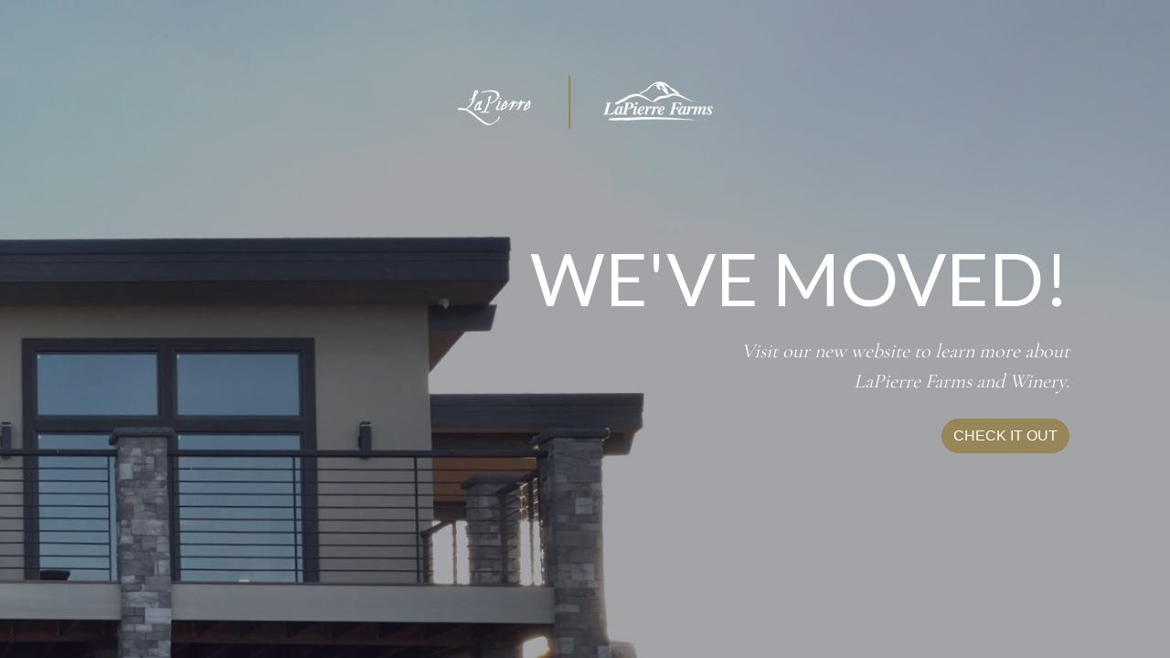

--- FILE ---
content_type: text/html
request_url: https://lapierrefarms.com/
body_size: 1558
content:
<!DOCTYPE html>
<html lang="en">
    <head>
        <meta charset="utf-8" />
        <meta name="viewport" content="width=device-width, initial-scale=1, shrink-to-fit=no" />
        <meta name="description" content="" />
        <meta name="author" content="" />
        <title>Lapierre Farms</title>
        <!-- Favicon-->
        <link rel="icon" type="image/x-icon" href="assets/favicon.ico" />
        <!-- Bootstrap Icons-->
        <link href="https://cdn.jsdelivr.net/npm/bootstrap-icons@1.5.0/font/bootstrap-icons.css" rel="stylesheet" />
        <!-- Google fonts-->
        <link href="https://fonts.googleapis.com/css?family=Lato:400,700" rel="stylesheet" />
        <link href="https://fonts.googleapis.com/css?family=Lato:400,300,300italic,400italic,700,700italic" rel="stylesheet" type="text/css" />
		<link rel="preconnect" href="https://fonts.googleapis.com">
<link rel="preconnect" href="https://fonts.gstatic.com" crossorigin>
<link href="https://fonts.googleapis.com/css2?family=Cormorant+Garamond&display=swap" rel="stylesheet">
        <!-- SimpleLightbox plugin CSS-->
        <link href="https://cdnjs.cloudflare.com/ajax/libs/SimpleLightbox/2.1.0/simpleLightbox.min.css" rel="stylesheet" />
        <!-- Core theme CSS (includes Bootstrap)-->
        <link href="css/styles.css" rel="stylesheet" />
    </head>
    <body id="page-top">

        <!-- Navigation-->
   <!---     <nav class="navbar navbar-expand-lg navbar-light fixed-top py-3" id="mainNav">
            <div class="container px-4 px-lg-5">
                <a class="navbar-brand" href="#page-top">Start Bootstrap</a>
                <button class="navbar-toggler navbar-toggler-right" type="button" data-bs-toggle="collapse" data-bs-target="#navbarResponsive" aria-controls="navbarResponsive" aria-expanded="false" aria-label="Toggle navigation"><span class="navbar-toggler-icon"></span></button>
                <div class="collapse navbar-collapse" id="navbarResponsive">
                    <ul class="navbar-nav ms-auto my-2 my-lg-0">
                        <li class="nav-item"><a class="nav-link" href="#about">About</a></li>
                        <li class="nav-item"><a class="nav-link" href="#services">Services</a></li>
                        <li class="nav-item"><a class="nav-link" href="#portfolio">Portfolio</a></li>
                        <li class="nav-item"><a class="nav-link" href="#contact">Contact</a></li>
                    </ul>
                </div>
            </div>
        </nav> --->
        <!-- Masthead-->
        <header class="masthead">
            <div class="container px-4 px-lg-5 h-100">
						<section>
			<div class="row">
				<div class="col-12 text-center"><img src="assets/img/logo.png" alt=""/></div>
				
			</div>
		</section>
				
                <div class="row" style="margin-top:10%;">
                    <div class="d-flex flex-row justify-content-end p-1">
                        <h1 class="text-white font-weight-bold" align="right">WE'VE MOVED!</h1>
                     
                    </div>
                    <div class="d-flex flex-row justify-content-end p-1">
                        <p class="text-light" style="font-size:22px;" align="right"><i>Visit our new website to learn more about<br>LaPierre Farms and Winery.</i></p>
                   
                    </div>
					<div class="d-flex flex-row justify-content-end p-1">
                       
                        <a class="btn btn-primary rounded-pill" href="http://www.lapierrefarmsandwinery.com">CHECK IT OUT</a>
                    </div>
                </div>
            </div>
        </header>

        <!-- Bootstrap core JS-->
        <script src="https://cdn.jsdelivr.net/npm/bootstrap@5.1.3/dist/js/bootstrap.bundle.min.js"></script>
        <!-- SimpleLightbox plugin JS-->
        <script src="https://cdnjs.cloudflare.com/ajax/libs/SimpleLightbox/2.1.0/simpleLightbox.min.js"></script>
        <!-- Core theme JS-->
        <script src="js/scripts.js"></script>
        <!-- * * * * * * * * * * * * * * * * * * * * * * * * * * * * * * * * * * * * * * * *-->
        <!-- * *                               SB Forms JS                               * *-->
        <!-- * * Activate your form at https://startbootstrap.com/solution/contact-forms * *-->
        <!-- * * * * * * * * * * * * * * * * * * * * * * * * * * * * * * * * * * * * * * * *-->
        <script src="https://cdn.startbootstrap.com/sb-forms-latest.js"></script>
    </body>
</html>


--- FILE ---
content_type: application/x-javascript
request_url: https://lapierrefarms.com/js/scripts.js
body_size: 709
content:
/*!
* Start Bootstrap - Creative v7.0.6 (https://startbootstrap.com/theme/creative)
* Copyright 2013-2022 Start Bootstrap
* Licensed under MIT (https://github.com/StartBootstrap/startbootstrap-creative/blob/master/LICENSE)
*/
//
// Scripts
// 

window.addEventListener('DOMContentLoaded', event => {

    // Navbar shrink function
    var navbarShrink = function () {
        const navbarCollapsible = document.body.querySelector('#mainNav');
        if (!navbarCollapsible) {
            return;
        }
        if (window.scrollY === 0) {
            navbarCollapsible.classList.remove('navbar-shrink')
        } else {
            navbarCollapsible.classList.add('navbar-shrink')
        }

    };

    // Shrink the navbar 
    navbarShrink();

    // Shrink the navbar when page is scrolled
    document.addEventListener('scroll', navbarShrink);

    // Activate Bootstrap scrollspy on the main nav element
    const mainNav = document.body.querySelector('#mainNav');
    if (mainNav) {
        new bootstrap.ScrollSpy(document.body, {
            target: '#mainNav',
            offset: 74,
        });
    };

    // Collapse responsive navbar when toggler is visible
    const navbarToggler = document.body.querySelector('.navbar-toggler');
    const responsiveNavItems = [].slice.call(
        document.querySelectorAll('#navbarResponsive .nav-link')
    );
    responsiveNavItems.map(function (responsiveNavItem) {
        responsiveNavItem.addEventListener('click', () => {
            if (window.getComputedStyle(navbarToggler).display !== 'none') {
                navbarToggler.click();
            }
        });
    });

    // Activate SimpleLightbox plugin for portfolio items
    new SimpleLightbox({
        elements: '#portfolio a.portfolio-box'
    });

});
